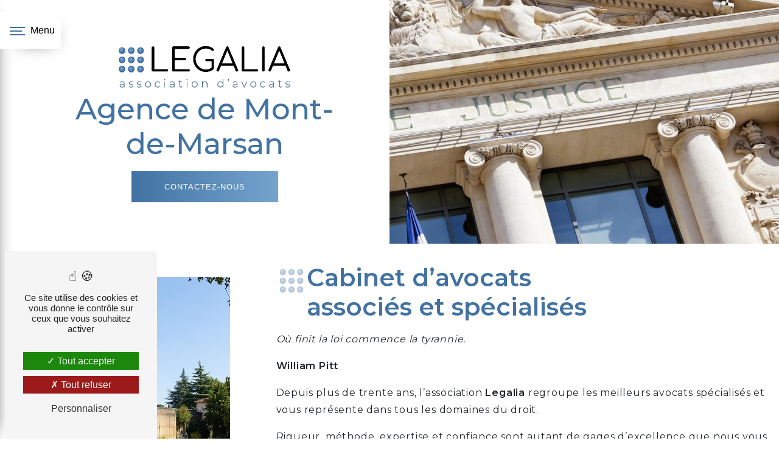

--- FILE ---
content_type: text/html; charset=UTF-8
request_url: https://legalia-40.fr/fr/page/mont-de-marsan
body_size: 7749
content:
<!doctype html>
<html lang="fr">
<head>
    <meta charset="UTF-8"/>
    <meta name="viewport" content="width=device-width, initial-scale=1, shrink-to-fit=no">
    <title>Association d’avocats spécialisés à Mont-de-Marsan - Legalia</title>
    <script type="text/javascript" src="/bundles/tarteaucitron/tarteaucitron_services.js"></script>
<script type="text/javascript" src="/bundles/tarteaucitron/tarteaucitron.js"></script>
<script type="text/javascript"
        id="init_tac"
        data-iconposition="BottomLeft"
        data-bodyposition="bottom"
        data-iconsrc="/bundles/tarteaucitron/logo-cookies.svg"
        src="/bundles/tarteaucitron/inittarteaucitron.js"></script>

                                <link rel="stylesheet" href="/css/5ccad3b.css" type="text/css"/>
                                <link href="https://fonts.googleapis.com/css?family=Montserrat&display=swap" rel="stylesheet">
            <link rel="preconnect" href="https://fonts.googleapis.com">
            <link rel="preconnect" href="https://fonts.gstatic.com" crossorigin>
            <link href="https://fonts.googleapis.com/css2?family=Montserrat:wght@200;300;400;500;600&display=swap" rel="stylesheet">    <link rel="shortcut icon" type="image/png" href="/uploads/media/images/cms/medias/dc36280940095167d0431527171322aab012103c.png"/><meta name="keywords" content=""/>
    <meta name="description" content="Legalia, cabinet d’avocats à Mont-de-Marsan, défend vos droits et vous propose un accompagnement personnalisé dans tous les domaines juridiques. Prenez rendez-vous !"/>

    

                        <script src="/js/88d60ce.js"></script>
            <script src="https://apps.elfsight.com/p/platform.js" defer></script>
                <style>
                    .primary-color {
            color: #5d99c9;
        }

        .primary-color {
            color: #5d99c9;
        }

        .secondary-bg-color {
            background-color: #4272a2;
        }

        .secondary-color {
            color: #4272a2;
        }

        .tertiary-bg-color {
            background-color: #8dbde3;
        }

        .tertiary-color {
            color: #8dbde3;
        }

        .config-font {
            font-family: Montserrat, sans-serif;
        }
        @import url('https://fonts.googleapis.com/css2?family=Montserrat:wght@200;300;400;500;600&display=swap');@font-face{font-family:Montserrat, sans-serif;font-style:normal;font-weight:400;src:local('sans serif'), local('sans-serif'), local(Montserrat);font-display:swap;}h1{color:#4272a2;font-family:Montserrat, sans-serif;letter-spacing:0px}h2{color:#4272a2;font-family:Montserrat, sans-serif;letter-spacing:0px;font-weight:bold;margin-bottom:15px}h3{color:#8dbde3;font-size:1.5em;font-family:Montserrat, sans-serif;letter-spacing:0px;text-transform:uppercase;font-weight:400;margin-bottom:15px}h4{color:#fff;background:#5d99c9;display:inline;padding:0px 10px;font-weight:500;font-size:1.2em;font-family:Montserrat, sans-serif;letter-spacing:0px;margin-bottom:10px}h5{color:#515151;font-family:Montserrat, sans-serif;letter-spacing:0px}h6{color:#515151;font-family:Montserrat, sans-serif;letter-spacing:0px}a{color:#4272a2}a:hover,a:focus{text-decoration:none;opacity:0.8;transition:0.3s}.scrollTop{background-color:#4272a2;color:#fff}.scrollTop:hover{background-color:#4272a2;opacity:0.8;color:#fff}.modal-content .custom-control-input:active,.modal-content .custom-control-label::before{background-color:#4272a2 !important}.modal-content .custom-control-input:focus,.modal-content .custom-control-label::before{box-shadow:0 0 0 1px #4272a2 !important}p{font-family:Montserrat, sans-serif;letter-spacing:0.02em !important}.btn,.KjYQf{transition:all 0.3s;background-size:300% 300%;color:#fff;border-radius:0;padding:15px 53px;letter-spacing:1px;text-transform:uppercase;font-size:13px;background-image:linear-gradient(to right, #4272a2 0%, #8dbde3 50%, #4272a2 100%);transition:all 0.5s ease-out !important}.btn:hover,.KjYQf:hover{color:#fff;background-position:right center;transition:all 0.5s ease-out}.map-full-width{padding:0}.error-content .btn-error{border:1px solid #4272a2;background-color:#4272a2;color:#fff;transition:all 0.3s}.error-content .btn-three-columns:hover{opacity:0.5;margin-left:20px}.affix-top{background-color:transparent}.affix-top li a,.affix-top .navbar-brand{font-family:Montserrat, sans-serif;letter-spacing:2px;transition:0.3s;text-align:center}.dropdown-menu li a,.dropdown-menu .navbar-brand{text-align:left !important}.top-menu .navbar-brand{font-family:Montserrat, sans-serif}.affix{background-color:#fff}.affix li a{font-family:Montserrat, sans-serif;color:#787878 !important;letter-spacing:2px;transition:0.3s;text-align:center}.top-menu .btn-call-to-action{background-color:#4272a2 !important;font-family:Montserrat, sans-serif;border:none}.top-menu li a:hover,.top-menu li .dropdown-menu li a:hover{opacity:0.9;font-family:Montserrat, sans-serif;color:#4272a2 !important}.top-menu .active > a:first-child,.top-menu .dropdown-menu .active,.top-menu .dropdown-menu .active a:hover{background-color:#4272a2 !important;color:#fff !important}.top-menu .dropdown-menu:before{border-color:transparent transparent #4272a2 transparent}.top-menu .dropdown-menu li:first-child{border-top:1px solid #4272a2}.top-menu .dropdown-menu li{padding:8px 15px}@media (max-width:992px){.affix-top li a{font-family:Montserrat, sans-serif;color:#333 !important;letter-spacing:2px;transition:0.3s;font-size:15px}.navbar-toggler{background-color:#4272a2;border:0}.top-menu{padding:0}.navbar-collapse .dropdown{border-top:1px solid #fbfbfb}.top-menu .navbar-collapse .dropdown .icon-dropdown{color:#4272a2 !important}.navbar-collapse{border-top:2px solid #4272a2;background-color:#fff;overflow:scroll}.top-menu .dropdown-menu li:first-child,.top-menu .nav-item,.top-menu .dropdown .nav-item{border:none}}#sidebar{background-color:#fff}.sidebar .sidebar-header img{width:80%}.sidebar .sidebar-header strong{display:none;color:#757575;font-family:Montserrat, sans-serif;letter-spacing:4px;font-size:1.5em}.hamburger.is-open .hamb-top,.hamburger.is-open .hamb-middle,.hamburger.is-open .hamb-bottom,.hamburger.is-closed .hamb-top,.hamburger.is-closed .hamb-middle,.hamburger.is-closed .hamb-bottom{background:#4272a2}.sidebar li a{font-family:Montserrat, sans-serif;letter-spacing:1px;font-size:17px;color:#000;transition:all 0.3s}.sidebar li ul li a{font-size:15px}.sidebar .active > a:first-child{color:#fff !important;background:#4272a2}.sidebar li .nav-link:hover{color:#fff;background:#4272a2;padding-left:25px}.dropdown-toggle{color:#4272a2 !important}.sidebar .social-network ul li a{background-color:#4272a2;color:#fff}.social-network ul::before{background-color:#4272a2}.sidebar .nav-link{width:100%}.slider-content .home-slider-text h1{font-size:5.5em}.slider-content .home-slider-text h2{font-size:2em;color:#fff}.slider-content .logo-content img{max-width:300px;height:auto}.slider-content p{color:#fff}.slider-content .line-slider-content .line,.line2,.line3,.line4{background:#fff}.slider-content .carousel-indicators .active{background-color:#5d99c9}.slider-content .btn-slider{color:#fff;border-color:#fff}.slider-content .btn-slider-call-to-action{color:#fff;border-color:#fff}.slider-content .background-pattern{opacity:0.2}.slider-content .background-opacity-slider{background-color:#000;opacity:0.4}.two-columns-content h2{font-family:Montserrat, sans-serif;color:#4272a2}.two-columns-content .btn-two-columns:hover{margin-left:20px}.opacity-left{background-color:#5d99c9}.two-columns-presentation-content .bloc-left .text-content h1{color:#1b1b1b;text-shadow:1px 2px 3px rgba(150, 150, 150, 0.86)}.two-columns-presentation-content .bloc-left .text-content h2{color:#4272a2;text-shadow:1px 2px 3px rgba(150, 150, 150, 0.86)}.two-columns-presentation-content .logo-content img{max-width:300px;height:auto}.bloc-left .typewrite{color:#525252;font-family:Montserrat, sans-serif;font-size:2em}.bloc-left .btn-two-columns-presentation{font-family:Montserrat, sans-serif}.bloc-left .btn-two-columns-presentation-call-to-action{font-family:Montserrat, sans-serif}.bloc-left .btn-two-columns-presentation-call-to-action:hover,.btn-two-columns-presentation-call-to-action:focus{opacity:0.8}.opacity-right{background-color:#4272a2}.bloc-right .typewrite{color:#525252;font-family:Montserrat, sans-serif;font-size:2em}.two-columns-presentation-content .bloc-right .text-content h1{color:#fff;text-shadow:1px 2px 3px rgba(150, 150, 150, 0.86)}.two-columns-presentation-content .bloc-right .text-content h2{color:#fff;text-shadow:1px 2px 3px rgba(150, 150, 150, 0.86)}.bloc-right .btn-two-columns-presentation{font-family:Montserrat, sans-serif}.bloc-right .btn-two-columns-presentation-call-to-action{font-family:Montserrat, sans-serif}.bloc-right .btn-two-columns-presentation-call-to-action:hover,.btn-two-columns-presentation-call-to-action:focus{opacity:0.8}.three-columns-content .btn-three-columns{transition:all 0.3s}.three-columns-content .btn-three-columns:hover{opacity:0.5;margin-left:20px}.two-columns-slider-content h2{font-family:Montserrat, sans-serif;font-style:italic;letter-spacing:2px;color:#4272a2;font-size:3em}.two-columns-slider-content .text-content .bloc-left{background-color:#fff;-webkit-box-shadow:10px 10px 29px -23px rgba(0, 0, 0, 1);-moz-box-shadow:10px 10px 29px -23px rgba(0, 0, 0, 1);box-shadow:10px 10px 29px -23px rgba(0, 0, 0, 1)}.two-columns-slider-content .text-content .bloc-right{background-color:#fff;-webkit-box-shadow:-10px 10px 29px -23px rgba(0, 0, 0, 1);-moz-box-shadow:-10px 10px 29px -23px rgba(0, 0, 0, 1);box-shadow:-10px 10px 29px -23px rgba(0, 0, 0, 1)}.two-columns-slider-content .btn-two-columns{transition:all 0.3s;border:1px solid #2b2b2b;background:transparent;color:#595959;border-radius:0;padding:15px 53px;letter-spacing:1px;text-transform:uppercase;font-size:13px}.two-columns-slider-content .btn-two-columns:hover{opacity:0.5;margin-left:20px}.two-columns-slider-content .carousel-caption span{color:#fff;font-family:Montserrat, sans-serif;font-style:italic;letter-spacing:2px;text-shadow:1px 2px 3px rgba(150, 150, 150, 0.86)}.two-columns-slider-content .carousel-indicators .active{background-color:#4272a2}.video-container .opacity-video{background-color:#8dbde3;opacity:0}.video-container .text-content h1{color:#fff;font-size:1.5em;font-size:5em}.video-container .text-content h2{color:#fff;font-weight:200;text-transform:uppercase;font-size:1.5em}.video-container .logo-content img{max-width:500px;height:auto}.video-container .text-content p{color:#fff}.video-container .btn-video-call-to-action:hover{opacity:0.8}.video-container .background-pattern{opacity:0.2}@media (max-width:992px){.video-container .text-content img{max-height:150px;width:auto}}.banner-video-content .opacity-banner{opacity:0.3;background-color:#fff}.banner-video-content h1{font-size:3.5em;text-shadow:1px 2px 3px rgba(150, 150, 150, 0.86)}.banner-video-content h2{color:#fff;text-shadow:1px 2px 3px rgba(150, 150, 150, 0.86)}@media (max-width:575.98px){.banner-video-content h1{font-size:2em}.banner-video-content h2{font-size:1em}}.form-contact-content h4{font-size:2.5em;color:#4272a2}.form-contact-content .form-control:focus{border-color:#4272a2;box-shadow:0 0 0 0.2em rgba(246, 224, 176, 0.35)}.form-contact-content .sending-message i{color:#4272a2}.form-guest-book-content h4{font-size:2.5em;color:#4272a2}.form-guest-book-content .form-control:focus{border-color:#4272a2;box-shadow:0 0 0 0.2em rgba(246, 224, 176, 0.35)}.form-guest-book-content .sending-message i{color:#4272a2}.activity-content .btn-content a{font-family:Montserrat, sans-serif;font-style:italic;letter-spacing:2px;background-color:#4272a2;color:#fff}.activity-content .btn-content a:hover{background-color:#fff;color:#4272a2;opacity:1}.activity-content p{font-family:Montserrat, sans-serif}.activity-content .title-content h3{font-size:4em;color:#4272a2}.activity-content .text-content p{font-size:14px}.partners-content button.owl-prev,.partners-content button.owl-next{background-color:#4272a2 !important;color:#fff}.partners-content p{font-family:Montserrat, sans-serif}.partners-content h3{font-size:4em;color:#4272a2}.guest-book-content .item .avatar{background-color:#4272a2 !important;color:#fff}.guest-book-content strong{font-family:Montserrat, sans-serif;color:#4272a2 !important}.guest-book-content p{font-family:Montserrat, sans-serif}.informations-content{background-color:#4272a2}.informations-content p,.informations-content strong,.informations-content a{font-family:Montserrat, sans-serif;color:#fff !important}.informations-content i{color:#000}.footer-content{background-color:#212121;color:#fff}.footer-content .btn-seo{font-family:Montserrat, sans-serif;border:none;background:transparent}.footer-content a{color:#fff}.seo-page h2,.seo-page .title-form{color:#4272a2;font-family:Montserrat, sans-serif;color:#4272a2}.seo-page .form-control:focus{border-color:#4272a2;box-shadow:0 0 0 0.2em rgba(246, 224, 176, 0.35)}.seo-page .sending-message i{color:#4272a2}.articles-list-content .item-content .item .category .item-category{font-family:Montserrat, sans-serif;color:#fff;background-color:#4272a2}.articles-list-content .item-content .item .btn-article{background-color:#4272a2;color:#fff;border:none}.article-page-content .text-content .align-content .content{background:#efefef}.article-page-content .btn-article-page{font-family:Montserrat, sans-serif;color:#fff}.article-page-content .category-article-page{font-family:Montserrat, sans-serif;color:#fff;background-color:#4272a2}.services-list-content .item-content .item .category{font-family:Montserrat, sans-serif;color:#4272a2}.services-list-content .item-content .item .link{font-family:Montserrat, sans-serif;letter-spacing:5px}.service-page-content .category-service-page{font-family:Montserrat, sans-serif;color:#fff;background-color:#4272a2}.products-list-content .item-content .item .category{font-family:Montserrat, sans-serif;color:#4272a2}.products-list-content .item-content .item .link{font-family:Montserrat, sans-serif;letter-spacing:5px}.product-page-content .category-product-page{font-family:Montserrat, sans-serif;color:#fff;background-color:#4272a2}.cookieinfo{background-color:#4272a2;font-family:Montserrat, sans-serif;color:#000}.cookieinfo .btn-cookie{background-color:#fff}.cookieinfo a{color:#fff}.document-content .background-pattern{background-color:#4272a2}.document-content .title-content strong{font-family:Montserrat, sans-serif}.items-content{background-color:#4272a2;justify-content:space-evenly}.items-content h2{color:#fff}.items-content h3 a{color:#fff}.bloc-presta .items-content .col-lg-3{transform:translateY(0px);transition:all 0.2s ease-out}.bloc-presta .col-lg-3:hover{cursor:pointer;transform:translateY(-10px);transition:all 0.2s ease-out}.after-before-content h1,.after-before-content h2,.after-before-content h3,.after-before-content h4{font-family:Montserrat, sans-serif;color:#4272a2}.collapse-container .icofont-container{background-color:#4272a2}.schedule-content{background-color:#4272a2}.schedule-content-items:nth-child(2n+1){background:#f5f5f5}.schedule-content-items-active{background-color:#f7841f !important;color:#f9f9f9;opacity:0.5}.newsletter-content a{color:#5d99c9}.newsletter-content .opacity-newsletter{background-color:rgba(66, 114, 162, 0.8)}.newsletter-content .btn-subscribe-newsletter,.newsletter-content .btn-unsubscribe-newsletter{background-color:rgba(93, 153, 201, 1);color:white}.two-columns-content .bloc-left,.two-columns-content .bloc-right{padding:3em 5em;background:transparent}.pad-top{padding-top:0}.bg-gris{background:#efefef}.bg-bleu{background:#4272a2}.bg-bleu h2,.bg-bleu h3,.bg-bleu p{color:#fff}#sidebar{background-image:url(/uploads/media/images/cms/medias/thumb_/cms/medias/62d95f757ec9c_images_large.png);background-position:left bottom;background-size:cover}@media (min-width:1024px){.video-container .text-content{padding-left:50%}.video-container .btn-content,.video-container .logo-content{justify-content:flex-start !important}.banner-content .img{clip-path:inset(0% 0% 0% 50%)}.banner-content .text-content{padding-right:55%}}li{list-style-image:url(/uploads/media/images/cms/medias/thumb_/cms/medias/62d55e5302936_images_large.png)}.bloc-equipe{min-height:60vh}.bloc-equipe .item-content .row{display:flex;flex-direction:row;min-height:100%}.bloc-equipe .photo{min-height:100%;background-size:cover;background-position:center center}.bloc-equipe .col-md-8{padding-left:20px}.bloc-equipe .photo-1{background-image:url(/uploads/media/images/cms/medias/thumb_/cms/medias/62d662cb06e7d_images_medium.jpeg)}.bloc-equipe .photo-2{background-image:url(/uploads/media/images/cms/medias/thumb_/cms/medias/62d662cb0e1b9_images_medium.jpeg)}.bloc-equipe .photo-3{background-image:url(/uploads/media/images/cms/medias/thumb_/cms/medias/62d662caf28ae_images_medium.jpeg)}.bloc-equipe .photo-5{background-image:url(/uploads/media/images/cms/medias/thumb_/cms/medias/62d662cb15b30_images_medium.jpeg)}.bloc-equipe .photo-6{background-image:url(/uploads/media/images/cms/medias/thumb_/cms/medias/62d662cae4091_images_medium.jpeg)}.bg-bleu h2::before{filter:brightness(100)}.two-columns-content h2,.two-columns-text-content h2,.text-bloc-content h2{position:relative;padding-left:50px}.two-columns-content h2::before,.two-columns-text-content h2::before,.bg-bleu.text-bloc-content h2::before{content:'';display:block;position:absolute;width:50px;height:50px;background-image:url(/uploads/media/images/cms/medias/thumb_/cms/medias/62d556fea58de_images_medium.png);background-size:contain;background-repeat:no-repeat;background-position:center center;left:0vh;top:0.5vh;z-index:1;opacity:0.4}.bloc-map{padding:0}.two-columns-content .img-content{clip-path:inset(10% 10% 10% 10%)}.image-full-width-text-content .container-fluid{background-attachment:fixed !important}.image-full-width-text-content .text-content{background:linear-gradient(45deg, rgba(66, 114, 162, 0.8), rgba(153, 207, 245, 0.8));backdrop-filter:blur(5px)}.image-full-width-text-content h2,.image-full-width-text-content h3,.image-full-width-text-content p,.image-full-width-text-content ul li{color:#fff}.page-droit-du-travail .items-content .image{display:none}.page-droit-du-travail .items-content h3,.page-droit-du-travail .items-content p{color:#fff}.seo-page .banner-content h1{background:#fff}@media (max-width:1440px){.video-container .text-content{padding-left:40%}.video-container video{left:-30%}.banner-content h1{font-size:3em}h2{font-size:2.5em}.two-columns-text-content,.two-columns-content .bloc-left,.two-columns-content .bloc-right,.text-bloc-content{padding:2em}}@media (max-width:1024px){.video-container .text-content{padding-left:10px}.video-container h1,.video-container h2{text-align:center}.video-container .btn-content,.video-container .logo-content{justify-content:center !important}.video-container .opacity-video{opacity:0.4}.items-content{justify-content:space-between}}@media (max-width:992px){.banner-content .opacity-banner{background:#fff;opacity:0.8}.banner-content .text-content{padding-top:20%}.video-container{margin-top:0px !important}.video-container{height:100vh}.video-container .text-content{align-items:center}.video-container video{width:auto;height:100%}.video-container .text-content .content{height:auto}.video-container .text-content,.video-container .justify-content-center,.video-container .btn-content{justify-content:center !important}.video-container .text-content .content .logo-content{display:inherit !important}.video-container .text-content .content .logo-content img{max-height:150px;width:auto}.video-container .text-content img{max-height:150px;width:auto}.video-container .logo-content img{max-width:300px;height:auto}.video-container .text-content h1{font-size:3em !important}.video-container .text-content h2{font-size:1.5em !important;margin-top:1em}.video-container .text-content h3{font-size:1.5em !important}.video-container .arrow-down-content{display:none}.video-container .btn-video{margin-bottom:10px}.two-columns-content h2::before,.two-columns-text-content h2::before,.bg-bleu.text-bloc-content h2::before{display:none}.two-columns-content h2,.two-columns-text-content h2,.text-bloc-content h2{padding-left:0px}.two-columns-text-content,.two-columns-content .bloc-left,.two-columns-content .bloc-right,.text-bloc-content{padding:1em}h2{font-size:2em}h3{font-size:1em}.image-full-width-text-content h2,.image-full-width-text-content h3,.image-full-width-text-content p{text-align:left !important}.bloc-equipe .photo{min-height:500px;margin-bottom:15px}.page-vente-fonds-de-commerce img,.page-vente-encheres-immobilieres img{width:100% !important}.responsive-table thead{display:none}.responsive-table tr{display:block;margin-bottom:40px}.responsive-table td{display:block;text-align:right}.responsive-table td:before{content:attr(data-label);float:left;font-weight:bold}}
        
                                                                                                        </style>

            <!-- Matomo -->
<script type="text/javascript">
  var _paq = window._paq = window._paq || [];
  /* tracker methods like "setCustomDimension" should be called before "trackPageView" */
  _paq.push(['trackPageView']);
  _paq.push(['enableLinkTracking']);
  (function() {
    var u="https://vistalid-statistiques.fr/";
    _paq.push(['setTrackerUrl', u+'matomo.php']);
    _paq.push(['setSiteId', '3952']);
    var d=document, g=d.createElement('script'), s=d.getElementsByTagName('script')[0];
    g.type='text/javascript'; g.async=true; g.src=u+'matomo.js'; s.parentNode.insertBefore(g,s);
  })();
</script>
<!-- End Matomo Code -->

    
            <script>$(document).ready(function() {
   $("div.bloc-presta .col-lg-3").click(function(){
      window.location=$(this).find("a").attr("href");
      return false;
   });
});</script>
    
</head>
<body class="container-fluid row page-mont-de-marsan">
<div class="container-fluid">
        
            <nav class="sidebar" id="sidebar">
            <div class="sidebar-sticky">
                <div class="sidebar-header" href="/fr">
                                            <img  alt="logo-legalia"  title="logo-legalia"  src="/uploads/media/images/cms/medias/thumb_/cms/medias/62d556f93522c_images_small.png"  width="200"  height="55"  srcset="/uploads/media/images/cms/medias/thumb_/cms/medias/62d556f93522c_images_picto.png 25w, /uploads/media/images/cms/medias/thumb_/cms/medias/62d556f93522c_images_small.png 200w, /uploads/media/images/cms/medias/thumb_/cms/medias/62d556f93522c_images_medium.png 1000w, /uploads/media/images/cms/medias/thumb_/cms/medias/62d556f93522c_images_large.png 2300w, /uploads/media/images/cms/medias/59907ffe5e4d0e32dc7dd97e26b912ae5f92a1b9.png 957w"  sizes="(max-width: 200px) 100vw, 200px"  loading="lazy" />
                        <div class="container-fluid text-center p-3">
                            <strong>Legalia</strong>
                        </div>
                                    </div>
                                                                                                <ul class="list-unstyled components">
                            
                <li class="first">                    <a class="nav-link" href="/fr/page/accueil">Accueil</a>
    
                                            
    
    </li>


                                                
                            <li class="dropdown-side-bar" data-toggle="collapse" aria-expanded="false">                    <a class="nav-link" href="#pageSubmenus20" data-toggle="collapse" aria-expanded="false" >
            Compétences
            <a data-toggle="collapse" aria-expanded="false" class="dropdown-toggle"
               href="#pageSubmenus20"></a>
        </a>
    
                                                    <ul class="collapse list-unstyled" id="pageSubmenus20">
                            
                <li class="first">                    <a class="nav-link" href="/fr/page/assurances-responsabilites">Assurances Responsabilités</a>
    
                                            
    
    </li>


                    
                <li class="">                    <a class="nav-link" href="/fr/page/immobilier-construction">Immobilier Construction</a>
    
                                            
    
    </li>


                    
                <li class="">                    <a class="nav-link" href="/fr/page/droit-des-affaires">Droit des affaires</a>
    
                                            
    
    </li>


                    
                <li class="">                    <a class="nav-link" href="/fr/page/droit-du-travail">Droit du travail</a>
    
                                            
    
    </li>


                    
                <li class="">                    <a class="nav-link" href="/fr/page/droit-de-la-famille-et-des-personnes">Droit de la famille et des personnes</a>
    
                                            
    
    </li>


                    
                <li class="last">                    <a class="nav-link" href="/fr/page/divorce">Divorce</a>
    
                                            
    
    </li>



    </ul>

    
    </li>


                    
                <li class="">                    <a class="nav-link" href="/fr/page/equipe">Equipe</a>
    
                                            
    
    </li>


                    
                <li class="">                    <a class="nav-link" href="/fr/page/honoraires">Honoraires</a>
    
                                            
    
    </li>


                                                
                            <li class="dropdown-side-bar" data-toggle="collapse" aria-expanded="false">                    <a class="nav-link" href="#pageSubmenus15" data-toggle="collapse" aria-expanded="false" >
            Ventes
            <a data-toggle="collapse" aria-expanded="false" class="dropdown-toggle"
               href="#pageSubmenus15"></a>
        </a>
    
                                                    <ul class="collapse list-unstyled" id="pageSubmenus15">
                            
                <li class="first">                    <a class="nav-link" href="/fr/page/vente-encheres-immobilieres">Vente enchères immobilières</a>
    
                                            
    
    </li>


                    
                <li class="">                    <a class="nav-link" href="/fr/page/conditions-encheres-immobilieres">Conditions enchères immobilières</a>
    
                                            
    
    </li>


                    
                <li class="">                    <a class="nav-link" href="/fr/page/ventes-resultat">Ventes résultat</a>
    
                                            
    
    </li>


                    
                <li class="">                    <a class="nav-link" href="/fr/page/hypotheque">Hypothèque</a>
    
                                            
    
    </li>


                    
                <li class="last">                    <a class="nav-link" href="/fr/page/vente-fonds-de-commerce">Vente fonds de commerce</a>
    
                                            
    
    </li>



    </ul>

    
    </li>


                                                
                            <li class="dropdown-side-bar current_ancestor" data-toggle="collapse" aria-expanded="false">                    <a class="nav-link" href="#pageSubmenus16" data-toggle="collapse" aria-expanded="false" >
            Agences
            <a data-toggle="collapse" aria-expanded="false" class="dropdown-toggle"
               href="#pageSubmenus16"></a>
        </a>
    
                                                    <ul class="collapse list-unstyled" id="pageSubmenus16">
                            
                <li class="first">                    <a class="nav-link" href="/fr/page/dax">Dax</a>
    
                                            
    
    </li>


                    
                <li class="active">                    <a class="nav-link" href="/fr/page/mont-de-marsan">Mont-de-Marsan</a>
    
                                            
    
    </li>


                    
                <li class="last">                    <a class="nav-link" href="/fr/page/pau">Pau</a>
    
                                            
    
    </li>



    </ul>

    
    </li>


                    
                <li class="">                    <a class="nav-link" href="/fr/page/actualites">Actualités</a>
    
                                            
    
    </li>


                    
                <li class="last">                    <a class="nav-link" href="/fr/page/contact">Contact</a>
    
                                            
    
    </li>



    </ul>

    
                                
                <div class="social-network">
                                    </div>
            </div>
        </nav>
    
    <div role="main" id="content"
         class="">
                <div class="container-fluid">
                            <button type="button" class="hamburger is-open" id="sidebarCollapse" aria-label="Nav bar">
                    <span class="hamb-top"></span>
                    <span class="hamb-middle"></span>
                    <span class="hamb-bottom"></span>
                    <span class="hamb-menu">Menu</span>
                </button>
                            <div>
        <div class=" banner-content d-flex justify-content-center align-items-center"
     data-aos="fade-up">
    <div class="img"
         style="background: url('/uploads/media/images/cms/medias/thumb_/cms/medias/62d7b6d9ec8e2_images_large.jpeg') no-repeat center center; background-size: cover;"></div>
    <div class="opacity-banner"></div>
            <div class="text-content" data-aos="fade-down">
                    <div class="col-md-12 logo-content">
                                                            <img  alt="logo-legalia"  title="logo-legalia"  src="/uploads/media/images/cms/medias/thumb_/cms/medias/62d556f93522c_images_medium.png"  width="1000"  height="277"  srcset="/uploads/media/images/cms/medias/thumb_/cms/medias/62d556f93522c_images_small.png 200w, /uploads/media/images/cms/medias/thumb_/cms/medias/62d556f93522c_images_medium.png 1000w, /uploads/media/images/cms/medias/59907ffe5e4d0e32dc7dd97e26b912ae5f92a1b9.png 957w"  sizes="(max-width: 1000px) 100vw, 1000px"  loading="lazy" />
                                                </div>
                <div class="col-md-12">
            <h1 style="text-align:center">Agence de Mont-de-Marsan</h1>

        </div>
        <div class="col-md-12 mt-3 content-btn">
                            <a                    href="/fr/page/contact"
                   class="btn btn-banner-video-call-to-action" data-aos="fade-left"
                   data-aos-delay="200">Contactez-nous</a>
                    </div>
    </div>
</div><div
                class=" two-columns-content">
            <div class="row row-eq-height">
            <div class="col-md-12 col-lg-4 img-content"
                 style="background: url(/uploads/media/images/cms/medias/thumb_/cms/medias/62d7c0df9f6b0_images_large.jpeg) no-repeat center center; width: 100%; background-size: cover;"
                 data-aos="fade-left"></div>
            <div class="col-md-12 col-lg-8 text-content" data-aos="fade-right">
                <div class="bloc-right"
                                        >
                    <div class="position-text">
                        <h2>Cabinet d&rsquo;avocats<br />
associ&eacute;s et sp&eacute;cialis&eacute;s</h2>

<p><em>O&ugrave; finit la loi commence la tyrannie.</em></p>

<p><strong>William Pitt</strong></p>

<p>Depuis plus de trente ans, l&rsquo;association&nbsp;<strong>Legalia</strong>&nbsp;regroupe les meilleurs avocats sp&eacute;cialis&eacute;s et vous repr&eacute;sente dans tous les domaines du droit.</p>

<p>Rigueur, m&eacute;thode, expertise et confiance sont autant de gages d&rsquo;excellence que nous vous offrons et qui s&rsquo;inscrivent dans une approche humaine de chaque cas, de chaque dossier.</p>

<p>&Agrave; Mont-de-Marsan, notre &eacute;tude est &agrave; votre enti&egrave;re disposition pour satisfaire l&rsquo;ensemble de vos demandes. Mes Capes se charge avec prudhommie des litiges que vous pourrez leur confier.</p>

<p>Retrouvez &eacute;galement nos cabinets d&rsquo;avocats &agrave;&nbsp;<strong>Pau</strong>&nbsp;et&nbsp;<strong>Dax</strong>.</p>

                                            </div>
                </div>
            </div>
        </div>
    </div><div
                class="bloc-map text-bloc-content">
    <div class="animation-content" data-aos="fade-down">
        <p><iframe height="450" src="https://www.google.com/maps/embed?pb=!1m18!1m12!1m3!1d2875.063070360047!2d-0.5075395842712483!3d43.89596044471635!2m3!1f0!2f0!3f0!3m2!1i1024!2i768!4f13.1!3m3!1m2!1s0xd55d10d6c95a1c9%3A0xacd3e8753ce3c542!2s91%20Av.%20du%20Colonel%20Kw%20Rozanoff%2C%2040000%20Mont-de-Marsan!5e0!3m2!1sfr!2sfr!4v1658230803232!5m2!1sfr!2sfr" style="border:0;" width="100%"></iframe></p>

    </div>
</div>

    </div>
        </div>
        <footer class="footer-content">
            <div class="container text-center seo-content">
                <a class="btn btn-seo" data-toggle="collapse" href="#frequently_searched" role="button"
                   aria-expanded="false" aria-controls="frequently_searched">
                    Recherches fréquentes
                </a>
                <div class="collapse" id="frequently_searched">
                                            <a href="/fr/page/avocat/dax">avocat Dax - </a>
                                            <a href="/fr/page/avocat/mont-de-marsan">avocat Mont-de-Marsan - </a>
                                            <a href="/fr/page/avocat/pau">avocat Pau - </a>
                                            <a href="/fr/page/avocat/tartas">avocat Tartas - </a>
                                            <a href="/fr/page/avocat/saint-sever">avocat Saint-Sever - </a>
                                            <a href="/fr/page/avocat/hagetmau">avocat Hagetmau - </a>
                                            <a href="/fr/page/avocat/orthez">avocat Orthez - </a>
                                            <a href="/fr/page/avocat/habas">avocat Habas - </a>
                                            <a href="/fr/page/avocat/mugron">avocat Mugron - </a>
                                            <a href="/fr/page/assurances-responsabilites/dax">assurances responsabilités Dax - </a>
                                            <a href="/fr/page/assurances-responsabilites/mont-de-marsan">assurances responsabilités Mont-de-Marsan - </a>
                                            <a href="/fr/page/assurances-responsabilites/pau">assurances responsabilités Pau - </a>
                                            <a href="/fr/page/assurances-responsabilites/tartas">assurances responsabilités Tartas - </a>
                                            <a href="/fr/page/assurances-responsabilites/saint-sever">assurances responsabilités Saint-Sever - </a>
                                            <a href="/fr/page/assurances-responsabilites/hagetmau">assurances responsabilités Hagetmau - </a>
                                            <a href="/fr/page/assurances-responsabilites/orthez">assurances responsabilités Orthez - </a>
                                            <a href="/fr/page/assurances-responsabilites/habas">assurances responsabilités Habas - </a>
                                            <a href="/fr/page/assurances-responsabilites/mugron">assurances responsabilités Mugron - </a>
                                            <a href="/fr/page/immobilier-construction/dax">immobilier construction Dax - </a>
                                            <a href="/fr/page/immobilier-construction/mont-de-marsan">immobilier construction Mont-de-Marsan - </a>
                                            <a href="/fr/page/immobilier-construction/pau">immobilier construction Pau - </a>
                                            <a href="/fr/page/immobilier-construction/tartas">immobilier construction Tartas - </a>
                                            <a href="/fr/page/immobilier-construction/saint-sever">immobilier construction Saint-Sever - </a>
                                            <a href="/fr/page/immobilier-construction/hagetmau">immobilier construction Hagetmau - </a>
                                            <a href="/fr/page/immobilier-construction/orthez">immobilier construction Orthez - </a>
                                            <a href="/fr/page/immobilier-construction/habas">immobilier construction Habas - </a>
                                            <a href="/fr/page/immobilier-construction/mugron">immobilier construction Mugron - </a>
                                            <a href="/fr/page/droit-des-affaires/dax">droit des affaires Dax - </a>
                                            <a href="/fr/page/droit-des-affaires/mont-de-marsan">droit des affaires Mont-de-Marsan - </a>
                                            <a href="/fr/page/droit-des-affaires/pau">droit des affaires Pau - </a>
                                            <a href="/fr/page/droit-des-affaires/tartas">droit des affaires Tartas - </a>
                                            <a href="/fr/page/droit-des-affaires/saint-sever">droit des affaires Saint-Sever - </a>
                                            <a href="/fr/page/droit-des-affaires/hagetmau">droit des affaires Hagetmau - </a>
                                            <a href="/fr/page/droit-des-affaires/orthez">droit des affaires Orthez - </a>
                                            <a href="/fr/page/droit-des-affaires/habas">droit des affaires Habas - </a>
                                            <a href="/fr/page/droit-des-affaires/mugron">droit des affaires Mugron - </a>
                                            <a href="/fr/page/droit-du-travail/dax">droit du travail Dax - </a>
                                            <a href="/fr/page/droit-du-travail/mont-de-marsan">droit du travail Mont-de-Marsan - </a>
                                            <a href="/fr/page/droit-du-travail/pau">droit du travail Pau - </a>
                                            <a href="/fr/page/droit-du-travail/tartas">droit du travail Tartas - </a>
                                            <a href="/fr/page/droit-du-travail/saint-sever">droit du travail Saint-Sever - </a>
                                            <a href="/fr/page/droit-du-travail/hagetmau">droit du travail Hagetmau - </a>
                                            <a href="/fr/page/droit-du-travail/orthez">droit du travail Orthez - </a>
                                            <a href="/fr/page/droit-du-travail/habas">droit du travail Habas - </a>
                                            <a href="/fr/page/droit-du-travail/mugron">droit du travail Mugron - </a>
                                            <a href="/fr/page/droit-de-la-famille-et-des-personnes/dax">droit de la famille et des personnes Dax - </a>
                                            <a href="/fr/page/droit-de-la-famille-et-des-personnes/mont-de-marsan">droit de la famille et des personnes Mont-de-Marsan - </a>
                                            <a href="/fr/page/droit-de-la-famille-et-des-personnes/pau">droit de la famille et des personnes Pau - </a>
                                            <a href="/fr/page/droit-de-la-famille-et-des-personnes/tartas">droit de la famille et des personnes Tartas - </a>
                                            <a href="/fr/page/droit-de-la-famille-et-des-personnes/saint-sever">droit de la famille et des personnes Saint-Sever - </a>
                                            <a href="/fr/page/droit-de-la-famille-et-des-personnes/hagetmau">droit de la famille et des personnes Hagetmau - </a>
                                            <a href="/fr/page/droit-de-la-famille-et-des-personnes/orthez">droit de la famille et des personnes Orthez - </a>
                                            <a href="/fr/page/droit-de-la-famille-et-des-personnes/habas">droit de la famille et des personnes Habas - </a>
                                            <a href="/fr/page/droit-de-la-famille-et-des-personnes/mugron">droit de la famille et des personnes Mugron - </a>
                                            <a href="/fr/page/divorce/dax">divorce Dax - </a>
                                            <a href="/fr/page/divorce/mont-de-marsan">divorce Mont-de-Marsan - </a>
                                            <a href="/fr/page/divorce/pau">divorce Pau - </a>
                                            <a href="/fr/page/divorce/tartas">divorce Tartas - </a>
                                            <a href="/fr/page/divorce/saint-sever">divorce Saint-Sever - </a>
                                            <a href="/fr/page/divorce/hagetmau">divorce Hagetmau - </a>
                                            <a href="/fr/page/divorce/orthez">divorce Orthez - </a>
                                            <a href="/fr/page/divorce/habas">divorce Habas - </a>
                                            <a href="/fr/page/divorce/mugron">divorce Mugron - </a>
                                    </div>
            </div>
            <div class="container-fluid informations-seo-content d-flex justify-content-center">
                <p>
                    &copy; <a href="https://www.vistalid.fr/">Vistalid</a> - 2026
                    - Tous droits réservés -<a href="/fr/page/mentions-legales"> Mentions légales</a></p>
            </div>
        </footer>
    </div>
            <a href="#content" class="scrollTop" style="display: none;"><i class="icofont-long-arrow-up icofont-2x"></i></a>
    </div>
                <script src="/js/bf73663.js"></script>
    </body>
</html>
